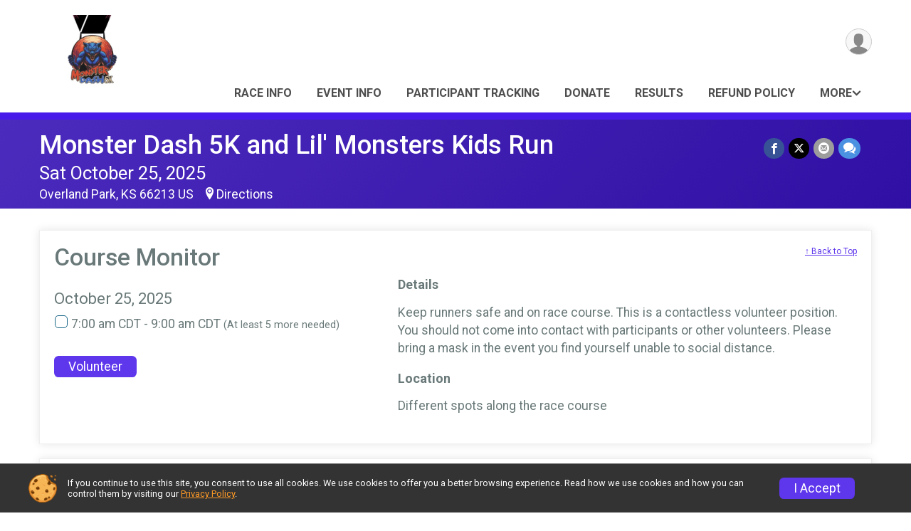

--- FILE ---
content_type: text/html; charset=utf-8
request_url: https://runsignup.com/Race/Volunteer/KS/OverlandPark/MonsterDash5KandLilMonstersKidsRun
body_size: 7969
content:
<!DOCTYPE html>
<html lang="en-US">
	<head>
				<script defer="defer" src="https://cdnjs.runsignup.com/ajax/libs/webfont/1.6.28/webfontloader.js" integrity="sha512-v/wOVTkoU7mXEJC3hXnw9AA6v32qzpknvuUF6J2Lbkasxaxn2nYcl+HGB7fr/kChGfCqubVr1n2sq1UFu3Gh1w==" crossorigin="anonymous"></script>
		<link rel="preconnect" href="https://fonts.gstatic.com" />
		<link rel="preconnect" href="https://www.gstatic.com" />
		<link rel="preconnect" href="https://fonts.googleapis.com" />

				<script defer="defer" type="text/javascript" src="https://d368g9lw5ileu7.cloudfront.net/js/race/templates/raceTemplate3.min.bOzgCU.js"></script>		<script defer="defer" type="text/javascript" src="https://d368g9lw5ileu7.cloudfront.net/js/ui/stickyHeader.min.bLz6Mi.js"></script>
				<script defer="defer" type="text/javascript" src="https://d368g9lw5ileu7.cloudfront.net/js/components/lazyLoad.min.bLGmDc.js"></script>		
				<link rel="stylesheet" type="text/css" href="https://d368g9lw5ileu7.cloudfront.net/css/frameRaceTemplate3.scss.rsu.min.bPyai9.css" />

		

			<meta name="viewport" content="width=device-width,initial-scale=1,shrink-to-fit=no,viewport-fit=cover" />
	<meta http-equiv="Content-Type" content="text/html;charset=utf-8" />
<meta name="verify-v1" content="pPPI9MXDo069DhV+2itqhV46AR8OWnG+NxzCulTUTns=" />
<meta name="google-site-verification" content="wFyq2zuG7IBY5ilQqEELBypyn04UZIYBgKPHrTMnTUg" />

	<link rel="canonical" href="https://runsignup.com/Race/Volunteer/KS/OverlandPark/MonsterDash5KandLilMonstersKidsRun" />

								<link rel="search" type="application/opensearchdescription+xml" title="RunSignup" href="/opensearch.xml" />
	
<title>Monster Dash 5K and Lil&#039; Monsters Kids Run Volunteer Registration</title>

	<meta property="og:url" content="https://runsignup.com/Race/Volunteer/KS/OverlandPark/MonsterDash5KandLilMonstersKidsRun" />

		
	<meta property="og:title" content="Monster Dash 5K and Lil&#039; Monsters Kids Run" />
	<meta name="twitter:title" content="Monster Dash 5K and Lil&#039; Monsters Kids Run" />
			<meta name="keywords" content="Run, Running, Sign Up, Race Register, Race Director" />
	<meta name="description" content="The Monster Dash 5K and Lil&#039; Monsters Kids Run is on Saturday October 25, 2025. It includes the following events: 5K, Lil&#039; Monsters Kids Run, and Virtual participant." />
	<meta property="og:description" content="The Monster Dash 5K and Lil&#039; Monsters Kids Run is on Saturday October 25, 2025. It includes the following events: 5K, Lil&#039; Monsters Kids Run, and Virtual participant." />
	<meta name="twitter:description" content="The Monster Dash 5K and Lil&#039; Monsters Kids Run is on Saturday October 25, 2025. It includes the following events: 5K, Lil&#039; Monsters Kids Run, and Virtual participant." />
	<meta property="og:type" content="website" />
				
									
										<meta property="og:image" content="https://d368g9lw5ileu7.cloudfront.net/races/race65361-social382x200.bK-F11.jpg" />

										<meta property="og:image:width" content="382" />
				<meta property="og:image:height" content="200" />
			
			<meta name="twitter:card" content="summary_large_image" />
			<meta name="twitter:image" content="https://d368g9lw5ileu7.cloudfront.net/races/race65361-social382x200.bK-F11.jpg" />
				<meta property="og:site_name" content="Monster Dash 5K and Lil&#039; Monsters Kids Run" />

		



		<link rel="icon" href="https://d368g9lw5ileu7.cloudfront.net/img/nonversioned/favicon/runsignup/icon.png" type="image/png" /> 	<link rel="icon" href="https://d368g9lw5ileu7.cloudfront.net/img/nonversioned/favicon/runsignup/icon.svg" type="image/svg+xml" /> 
		<link rel="apple-touch-icon" href="https://d368g9lw5ileu7.cloudfront.net/img/nonversioned/favicon/runsignup/apple-touch-icon.png" /> 
	<link rel="manifest" href="https://d368g9lw5ileu7.cloudfront.net/manifest/runsignup/site.bJOg53.webmanifest" />

				
							


		
				
								<link rel="stylesheet" type="text/css" href="https://d3dq00cdhq56qd.cloudfront.net/c132289.bPxM_5.bI3Tyw/race/65361/f2dbcbaeb233a7beb8dd71688c482429/themedRaceTemplate3-otf.scss.css" />
			
				<!-- DYNAMIC_CSS_PLACEHOLDER -->

				
<link rel="stylesheet" type="text/css" href="https://iad-dynamic-assets.runsignup.com/us-east-1-src/prod/iconfonts/ee8f7e0577a3411fb0287beac2f41140/style.css" />
				
	<script type="text/javascript" src="https://cdnjs.runsignup.com/ajax/libs/jquery/3.7.1/jquery.min.js" integrity="sha512-v2CJ7UaYy4JwqLDIrZUI/4hqeoQieOmAZNXBeQyjo21dadnwR+8ZaIJVT8EE2iyI61OV8e6M8PP2/4hpQINQ/g==" crossorigin="anonymous"></script>
	<script type="text/javascript" src="https://cdnjs.runsignup.com/ajax/libs/jqueryui/1.14.1/jquery-ui.min.js" integrity="sha512-MSOo1aY+3pXCOCdGAYoBZ6YGI0aragoQsg1mKKBHXCYPIWxamwOE7Drh+N5CPgGI5SA9IEKJiPjdfqWFWmZtRA==" crossorigin="anonymous"></script>

<script type="application/json" id="sessionJsData">
{
			"csrf": "yQLhdMJ32u4BS4LhyBGbAPH7cGHF1G\/T",
		"serverTzOffset": -18000000
}
</script>

<script type="text/javascript" src="https://d368g9lw5ileu7.cloudfront.net/js/session.min.bN4VU_.js"></script><script type="text/javascript" src="https://d368g9lw5ileu7.cloudfront.net/js/utils.min.bPhFFz.js"></script><script type="text/javascript" src="https://d368g9lw5ileu7.cloudfront.net/js/windows.min.bz27OH.js"></script>
	<script defer="defer" type="text/javascript" src="https://d368g9lw5ileu7.cloudfront.net/js/analytics/runalytics.min.bOsW8C.js"></script>	<script type="application/json" id="runalyticsData">
	{
					"raceId": 65361,
			"timezone": "America\/Chicago",
				"analyticsApiBaseUrl": "https:\/\/analytics.runsignup.com\/prod\/",
		"validTrackingSources": [1,100,200,300,400,500,600],
		"validTrackingMediums": [1,200,201,202,203,204,300,400,500,501,600]
	}
	</script>


		
									


	
					<script async src="https://www.googletagmanager.com/gtag/js?id=G-EW8QY8DJRE"></script>
		<script>//<![CDATA[
			window.dataLayer = window.dataLayer || [];
			function gtag(){dataLayer.push(arguments);}
			gtag('js', new Date());
			gtag('config', "G-EW8QY8DJRE"
											);
		//]]></script>
	
															<script async src="https://www.googletagmanager.com/gtag/js?id=G-QKEVS8BTWC"></script>
		<script>//<![CDATA[
			window.dataLayer = window.dataLayer || [];
			function gtag(){dataLayer.push(arguments);}
			gtag('js', new Date());
			gtag('config', "G-QKEVS8BTWC",
				{				"domain": "runsignup.com",
				"user_type": "public",
				"business_line": "RunSignup",
				"site_type": "Race Site"				}
			);
								//]]></script>
	
				
		
					
				
				<script defer="defer" type="text/javascript" src="https://d368g9lw5ileu7.cloudfront.net/js/ui/rsuMobileNav.min.bO77bH.js"></script>	</head>
	<body data-popup-style="1">

				<a href="#mainContent" class="rsuBtn rsuBtn--xs rsuBtn--themed margin-0 rsuSkipNavLink">Skip to main content</a>

					<div id="blackOverlay" class="overlay overlayBlack"></div>



	<div id="acceptCookies" style="display: none;">
		<p>
			In order to use RunSignup, your browser must accept cookies.  Otherwise, you will not be able to register for races or use other functionality of the website.
			However, your browser doesn't appear to allow cookies by default.
		</p>
					<p>
				<b>Click the “Accept Cookie Policy” button below to accept the use of cookies on your browser.</b>
			</p>
			<p>
				If you still see this message after clicking the link, then your browser settings are likely set to not allow cookies.
				Please try enabling cookies.  You can find instructions at <a href="https://www.whatismybrowser.com/guides/how-to-enable-cookies/auto">https://www.whatismybrowser.com/guides/how-to-enable-cookies/auto</a>.
			</p>
			<hr class="hr--gray" />
			<div class="ta-center submitBackLinks">
				<form method="post" action="/WidgetAux/AcceptCookies" target="acceptCookies">
					<button type="submit" class="rsuBtn rsuBtn--primary">Accept Cookie Policy</button>
				</form>
			</div>
				<iframe name="acceptCookies" height="0" width="0" frameborder="0" scrolling="no"></iframe>
	</div>
	<script type="text/javascript" src="https://d368g9lw5ileu7.cloudfront.net/js/acceptCookiesPopup.min.bEboUX.js"></script>


				

				
		
								
		
				
<nav class="runnerUI3Nav rsuMobileNav rsuMobileNav--left" data-focus="#rsuMobileNavCloseBtn" aria-hidden="true">
	<button type="button" id="rsuMobileNavCloseBtn" class="rsuMobileNav__closeBtn rsuBtn rsuBtn--text--white rsuBtn--padding-xs margin-t-25 margin-l-10 margin-b-0" aria-label="Close or Skip Mobile Navigation"><i class="icon icon-cross fs-md-2 margin-0" aria-hidden="true" ></i></button>
	<div class="rsuMobileNav__content">
		<ul>
											<li class="rsuMobileNav__link">
											<a href="/Race/KS/OverlandPark/MonsterDash5KandLilMonstersKidsRun"
													>Race Info</a>
					
														</li>
												<li class="rsuMobileNav__link">
											<a href="/Race/Events/KS/OverlandPark/MonsterDash5KandLilMonstersKidsRun"
													>Event Info</a>
					
														</li>
												<li class="rsuMobileNav__link">
											<a href="/Race/RegistrationLookup/?raceId=65361"
													>Participant Tracking</a>
					
														</li>
												<li class="rsuMobileNav__link">
											<a href="/Race/Donate/KS/OverlandPark/MonsterDash5KandLilMonstersKidsRun"
													>Donate</a>
					
														</li>
												<li class="rsuMobileNav__link">
											<a href="/Race/Results/65361"
													>Results</a>
					
														</li>
												<li class="rsuMobileNav__link">
											<a href="/Race/65361/RefundPolicy"
													>Refund Policy</a>
					
														</li>
												<li class="rsuMobileNav__link">
											<a href="/Race/65361/RaceInsurance"
													>Race Insurance</a>
					
														</li>
												<li class="rsuMobileNav__link">
											<a href="/Race/Volunteer/KS/OverlandPark/MonsterDash5KandLilMonstersKidsRun"
													>Volunteer</a>
					
														</li>
												<li class="rsuMobileNav__link">
											<a href="/Race/Photos/KS/OverlandPark/MonsterDash5KandLilMonstersKidsRun"
													>Photos</a>
					
														</li>
							</ul>
	</div>
</nav>

				<div class="rsuMobileNavOverlay"></div>

				<div class="rsu-template-wrapper rsuMobileNavPageContainer">
			<div id="transparencyScreen"></div>

						
										
				
<div class="rsu-racesite-template2">
		
			
				
<div class="head">
	<div class="container">
		<div class="flex-parent flex-wrap">
			<button type="button" class="rsuMobileNavMenuBtn" aria-label="Toggle Mobile Navigation"><i class="icon icon-menu" aria-hidden="true" ></i></button>
			<div class="template-race-logo">
								<a href="/Race/KS/OverlandPark/MonsterDash5KandLilMonstersKidsRun" >
											<img src="https://d368g9lw5ileu7.cloudfront.net/uploads/generic/genericImage-websiteLogo-72032-1758626341.1228-0.bO0OiL.jpg" alt="Monster Dash 5K and Lil&#039; Monsters Kids Run home" />
									</a>
			</div>
			<div class="flex-1 flex-parent template-head-right flex-direction-column">
				<div class="action-buttons flex-parent align-items-center">
																																																	
					<div class="template-avatar-menu">
						
<button type="button" aria-label="User Menu" class="rsuCircleImg rsuCircleImg--xs "  data-rsu-menu="userRsuMenu" style="background-image: url(https://d368g9lw5ileu7.cloudfront.net/img/user.bOhrdK.svg);"></button>
<div class="rsuMenu padding-0" id="userRsuMenu" hidden="hidden">
	<div class="rsuMenu__content overflow-auto">
		<div class="rsuAccountMenu">
			<div class="rsuAccountMenu__header">
																					<img src="https://d368g9lw5ileu7.cloudfront.net/img/logos/logo-rsu.bIAeuH.svg"
					alt=""
					class="rsuAccountMenu__logo"
					style="width: 200px;"
				/>
			</div>
			<div class="rsuAccountMenu__content">
																		<a href="/Login" class="rsuAccountMenu__link">
						<div class="rsuAccountMenu__link__main">
							<div class="rsuAccountMenu__link__img rsuAccountMenu__link__img--signIn" aria-hidden="true"></div>
							<div class="rsuAccountMenu__link__content">
								<div class="rsuAccountMenu__link__content__title">Sign In</div>
							</div>
						</div>
					</a>

										<a href="/CreateAccount?redirect=%2FRace%2FVolunteer%2FKS%2FOverlandPark%2FMonsterDash5KandLilMonstersKidsRun" class="rsuAccountMenu__link">
						<div class="rsuAccountMenu__link__main">
							<div class="rsuAccountMenu__link__img rsuAccountMenu__link__img--createAccount" aria-hidden="true"></div>
							<div class="rsuAccountMenu__link__content">
								<div class="rsuAccountMenu__link__content__title">Create Account</div>
							</div>
						</div>
					</a>

										<a href="https://help.runsignup.com/" class="rsuAccountMenu__link" target="_blank" rel="noopener noreferrer">
						<div class="rsuAccountMenu__link__main">
							<div class="rsuAccountMenu__link__img rsuAccountMenu__link__img--help" aria-hidden="true"></div>
							<div class="rsuAccountMenu__link__content">
								<div class="rsuAccountMenu__link__content__title">Help</div>
							</div>
						</div>
					</a>
							</div>
		</div>
	</div>
</div>

<script defer="defer" type="text/javascript" src="https://d368g9lw5ileu7.cloudfront.net/js/ui/rsuMenu.min.bNnn_m.js"></script>					</div>
				</div>
				<div class="race-navigation flex-1">
					<nav class="runnerUI3Nav">
						<ul class="menu primaryMenu">
																						
	<li >
		<a
							href="/Race/KS/OverlandPark/MonsterDash5KandLilMonstersKidsRun"
								>Race Info</a>

					</li>
															
	<li >
		<a
							href="/Race/Events/KS/OverlandPark/MonsterDash5KandLilMonstersKidsRun"
								>Event Info</a>

					</li>
															
	<li >
		<a
							href="/Race/RegistrationLookup/?raceId=65361"
								>Participant Tracking</a>

					</li>
															
	<li >
		<a
							href="/Race/Donate/KS/OverlandPark/MonsterDash5KandLilMonstersKidsRun"
								>Donate</a>

					</li>
															
	<li >
		<a
							href="/Race/Results/65361"
								>Results</a>

					</li>
															
	<li >
		<a
							href="/Race/65361/RefundPolicy"
								>Refund Policy</a>

					</li>
																													<li><button type="button" value="menuShowMore" class="parent icon-angle-down">More</button></li>
													</ul>
					</nav>
				</div>
			</div>
										<div class="container">
					<div class="menu-more" style="display:none;">
						<ul class="menu container">
																						
	<li >
		<a
							href="/Race/65361/RaceInsurance"
								>Race Insurance</a>

					</li>
															
	<li class="current">
		<a
							href="/Race/Volunteer/KS/OverlandPark/MonsterDash5KandLilMonstersKidsRun"
								>Volunteer</a>

					</li>
															
	<li >
		<a
							href="/Race/Photos/KS/OverlandPark/MonsterDash5KandLilMonstersKidsRun"
								>Photos</a>

					</li>
													</ul>
					</div>
				</div>
					</div>
	</div>
</div>

														
<div class="race-branding-interior ">
	<div class="container">
		<div class="p-rel race-details flex-parent flex-responsive flex-space-between  ">
			<div class="flex-2">
								<h1 class="runnerUITitle " >
											<a href="/Race/KS/OverlandPark/MonsterDash5KandLilMonstersKidsRun">Monster Dash 5K and Lil&#039; Monsters Kids Run</a>
																			</h1>

								<div class="race-date">
										
																				Sat October 25, 2025
									
							</div>

								<div class="race-location">
																							Overland Park, KS 66213 US
											
																<span class="directions">
							<a class="hasTouchscreenUrl icon-location2" href="/Race/Info/KS/OverlandPark/MonsterDash5KandLilMonstersKidsRun#directions" data-touch-href="https://maps.apple.com/?daddr=South+Creek+Office+Park%2COverland+Park+KS+66213" >Directions</a>
						</span>
									</div>
			</div>

						<div class="race-socialshare margin-t-15">
				<div class="shareLinks">
																		




		
												
						






<div class="rsuSocialMediaBtnGroup padding-10">
		<button type="button" class="rsuSocialMediaBtn icon icon-facebook rsuSocialMediaBtn--fb rsuSocialMediaBtn--small" aria-label="Share on Facebook"
		data-share-type="facebook"
		data-url=""
	>
	</button>
	
		<button type="button" class="rsuSocialMediaBtn icon icon-twitter-x rsuSocialMediaBtn--tw rsuSocialMediaBtn--small" data-share-type="twitter" data-popup-id-prefix="raceShareLink" aria-label="Share on Twitter"></button>
	
	<div id="raceShareLink-socialSharePopup-twitter" hidden="hidden" data-append-url="true">
		<div class="formInput margin-t-15">
			<label class="formInput__label margin-t-5" for="socialShareTwitterMessage">Enter your Tweet</label>
			<textarea rows="5" cols="100" class="noTinyMce margin-t-5" id="socialShareTwitterMessage" placeholder="Your Message" required="required">	Check out this race! </textarea>
		</div>

				<div data-action="post">
			<div class="ta-center submitBackLinks">
				<a href="#" rel="me" target="_blank" class="submit rsuBtn rsuBtn--twitter margin-0"><i class="icon icon-twitter-x margin-r-10" aria-hidden="true" ></i> Tweet</a>
			</div>
		</div>
	</div>

				<button type="button" class="rsuSocialMediaBtn icon icon-mail4 rsuSocialMediaBtn--gray rsuSocialMediaBtn--small" aria-label="Share via Email"
		data-share-type="email"
		data-default-recipient=""
		data-email-subject="Check out this race!"
		data-email-body="Check out this race!"
		data-append-current-url="true"
	>
	</button>
		<button type="button" class="rsuSocialMediaBtn icon icon-bubbles2 rsuSocialMediaBtn--sms rsuSocialMediaBtn--small" data-share-type="sms" data-popup-id-prefix="raceShareLink" aria-label="Share through Text"></button>
	
		<div id="raceShareLink-socialSharePopup-sms" hidden="hidden" data-append-url="true">
		<div class="formInput margin-t-15">
			<label class="formInput__label" for="socialShareSmsMessage">Enter your message</label>
			<textarea rows="5" cols="100" class="noTinyMce margin-t-5" id="socialShareSmsMessage" placeholder="Your Message" required="required">Check out this race!</textarea>
		</div>
		<p class="padding-0 ta-center fs-xs-2">Please be advised that utilizing this text feature may result in additional SMS and data charges from your mobile service provider. </p>
		<div data-action="send">
			<div class="ta-center submitBackLinks">
				<a href="" class="submit rsuBtn rsuBtn--twitter margin-0"><i class="icon icon-bubble" aria-hidden="true" ></i> Send Text</a>
			</div>
		</div>
	</div>
</div>

<script defer="defer" type="text/javascript" src="https://d368g9lw5ileu7.cloudfront.net/js/rsuSocialMediaButtons.min.bMZnZw.js"></script>															</div>
			</div>
		</div>
	</div>

		
	<span class="hero-opacity"></span>
</div>
								
				
		<script type="application/ld+json">{"@context":"http:\/\/schema.org","@type":"SportsEvent","additionalType":"Product","name":"Monster Dash 5K and Lil' Monsters Kids Run","location":{"@type":"Place","name":"Overland Park","address":{"@type":"PostalAddress","streetAddress":"South Creek Office Park","addressLocality":"Overland Park","postalCode":"66213","addressRegion":"KS","addressCountry":"US"}},"startDate":"2025-10-25T08:00:00-05:00","description":"The 14th annual Monster Dash 5k and Lil Monster Kids Run will take place on Saturday, October 25th and will start and finish at South Creek Office Park in Overland Park.\u00a0 The event features a fast course, pre-race costume contest, chip timing, free event photos, large finisher medals, great Halloween themed event shirts and much more!\nLearn more about the event at\u00a0www.kcmonsterdash.com.","url":"https:\/\/runsignup.com\/Race\/Volunteer\/KS\/OverlandPark\/MonsterDash5KandLilMonstersKidsRun","image":"https:\/\/d368g9lw5ileu7.cloudfront.net\/races\/races-65xxx\/65361\/raceBanner-k83UPioQ-bKWaxd.jpg","organizer":{"@type":"Organization","name":"Monster Dash 5K and Lil' Monsters Kids Run","url":"https:\/\/runsignup.com\/"}}</script>

					
								<div class="race-content">
			<main id="mainContent">
																<div class="container">
					<div class="bs4-row">
						<div class="col-md-12">
														
							



<div id="overlappingConfirmation" style="display: none;">
	<p>
		You are currently trying to register for overlapping timeslots.
	</p>
	<hr class="hr--gray" />
	<div class="ta-center">
		<button type="button" class="rsuBtn rsuBtn--primary" style="min-width: 125px;" id="overlappingConfirmationButton">Continue</button>
		<button type="button" class="rsuBtn rsuBtn--gray" id="closeConfirmationPopup">Cancel</button>
	</div>
</div>

		
		
						
<section id="volunteerTask-497635" class="orderable noBorder volunteerInner">
	<form method="post" id="volunteerForm-497635" class="volunteerSignup" action="/Volunteer/Register/65361">
		<input type="hidden" name="task" value="497635" />
		<div class="rsuTile margin-b-20">
			<div class="volunteer-inner">
				<div class="d-flex flex-space-between">
					<div>
												<h2 class="margin-b-10 margin-t-0"><span class="p-rel">Course Monitor </span></h2>
					</div>
					<div>
						<a href="#" class="back-to-top">&uarr; Back to Top</a>
					</div>
				</div>
				<div class="clear-both"></div>
								<div class="bs4-row">
					<div class="col-md-5">
						<p class="padding-0">
																													 									<div>
																					<h4>October 25, 2025</h4>
																																																			<label class="minor2 fauxcheckbox">
											<input type="checkbox" class="checkbox" data-start-time="1761393600" data-end-time="1761400859" name="timeslots[]" value="614997"  />
											<span class="fauxcheckbox"><span></span></span>
											<span class="label-text">
												<span >7:00 am CDT - 9:00 am CDT
													<span class="volunteer-note">
																																																																																						(At least 5 more needed)
																																								</span>
												</span>
											</span>
										</label>
									</div>
																						<div class="margin-t-25">
																	<div class="error borderedError"></div>
									<button type="submit" class="rsuBtn rsuBtn--secondary rsuBtn--sm ">Volunteer</button>

																		<input type="hidden" name="csrf" value="yQLhdMJ32u4BS4LhyBGbAPH7cGHF1G/T" />
															</div>
						</p>
					</div>
					<div class="col-md-7">
																			<div class="margin-b-20">
								<h5 class="margin-0 bold">Details</h5>
								<p class="padding-0">Keep runners safe and on race course.  This is a contactless volunteer position.  You should not come into contact with participants or other volunteers.  Please bring a mask in the event you find yourself unable to social distance.  </p>
							</div>
																									<div class="margin-b-20">
								<h5 class="margin-0 bold">Location</h5>
								<p class="padding-0">Different spots along the race course</p>
							</div>
																							</div>
				</div>
			</div>
		</div>
	</form>
</section>
								
<section id="volunteerTask-497636" class="orderable noBorder volunteerInner">
	<form method="post" id="volunteerForm-497636" class="volunteerSignup" action="/Volunteer/Register/65361">
		<input type="hidden" name="task" value="497636" />
		<div class="rsuTile margin-b-20">
			<div class="volunteer-inner">
				<div class="d-flex flex-space-between">
					<div>
												<h2 class="margin-b-10 margin-t-0"><span class="p-rel">Water Aid Station </span></h2>
					</div>
					<div>
						<a href="#" class="back-to-top">&uarr; Back to Top</a>
					</div>
				</div>
				<div class="clear-both"></div>
								<div class="bs4-row">
					<div class="col-md-5">
						<p class="padding-0">
																													 									<div>
																					<h4>October 25, 2025</h4>
																																																			<label class="minor2 fauxcheckbox">
											<input type="checkbox" class="checkbox" data-start-time="1761393600" data-end-time="1761400859" name="timeslots[]" value="614998" disabled="disabled" />
											<span class="fauxcheckbox"><span></span></span>
											<span class="label-text">
												<span class="disabled">7:00 am CDT - 9:00 am CDT
													<span class="volunteer-note">
																																																																							(Full)
																																																							</span>
												</span>
											</span>
										</label>
									</div>
																						<div class="margin-t-25">
																	<div class="margin-t-5"><i>This volunteer task is full.</i></div>
															</div>
						</p>
					</div>
					<div class="col-md-7">
																			<div class="margin-b-20">
								<h5 class="margin-0 bold">Details</h5>
								<p class="padding-0">You will make sure that a table is filled and replenished with water bottles.  The participants will take bottles as they run by.  You will not have contact with participants but will be assigned with other volunteers so please plan to bring a mask for when social distancing is not possible.</p>
							</div>
																																			</div>
				</div>
			</div>
		</div>
	</form>
</section>
								
<section id="volunteerTask-497637" class="orderable noBorder volunteerInner">
	<form method="post" id="volunteerForm-497637" class="volunteerSignup" action="/Volunteer/Register/65361">
		<input type="hidden" name="task" value="497637" />
		<div class="rsuTile margin-b-20">
			<div class="volunteer-inner">
				<div class="d-flex flex-space-between">
					<div>
												<h2 class="margin-b-10 margin-t-0"><span class="p-rel">Awards </span></h2>
					</div>
					<div>
						<a href="#" class="back-to-top">&uarr; Back to Top</a>
					</div>
				</div>
				<div class="clear-both"></div>
								<div class="bs4-row">
					<div class="col-md-5">
						<p class="padding-0">
																													 									<div>
																					<h4>October 25, 2025</h4>
																																																			<label class="minor2 fauxcheckbox">
											<input type="checkbox" class="checkbox" data-start-time="1761397200" data-end-time="1761404459" name="timeslots[]" value="614999"  />
											<span class="fauxcheckbox"><span></span></span>
											<span class="label-text">
												<span >8:00 am CDT - 10:00 am CDT
													<span class="volunteer-note">
																																																																																						(At least 1 more needed)
																																								</span>
												</span>
											</span>
										</label>
									</div>
																						<div class="margin-t-25">
																	<div class="error borderedError"></div>
									<button type="submit" class="rsuBtn rsuBtn--secondary rsuBtn--sm ">Volunteer</button>

																		<input type="hidden" name="csrf" value="yQLhdMJ32u4BS4LhyBGbAPH7cGHF1G/T" />
															</div>
						</p>
					</div>
					<div class="col-md-7">
																			<div class="margin-b-20">
								<h5 class="margin-0 bold">Details</h5>
								<p class="padding-0">You will be handing out age group awards to participants when they come to the KC Running tent after the race. </p>
							</div>
																																			</div>
				</div>
			</div>
		</div>
	</form>
</section>
								
<section id="volunteerTask-497638" class="orderable noBorder volunteerInner">
	<form method="post" id="volunteerForm-497638" class="volunteerSignup" action="/Volunteer/Register/65361">
		<input type="hidden" name="task" value="497638" />
		<div class="rsuTile margin-b-20">
			<div class="volunteer-inner">
				<div class="d-flex flex-space-between">
					<div>
												<h2 class="margin-b-10 margin-t-0"><span class="p-rel">Finish Line </span></h2>
					</div>
					<div>
						<a href="#" class="back-to-top">&uarr; Back to Top</a>
					</div>
				</div>
				<div class="clear-both"></div>
								<div class="bs4-row">
					<div class="col-md-5">
						<p class="padding-0">
																													 									<div>
																					<h4>October 25, 2025</h4>
																																																			<label class="minor2 fauxcheckbox">
											<input type="checkbox" class="checkbox" data-start-time="1761395400" data-end-time="1761402659" name="timeslots[]" value="615000"  />
											<span class="fauxcheckbox"><span></span></span>
											<span class="label-text">
												<span >7:30 am CDT - 9:30 am CDT
													<span class="volunteer-note">
																																																																																						(At least 4 more needed)
																																								</span>
												</span>
											</span>
										</label>
									</div>
																						<div class="margin-t-25">
																	<div class="error borderedError"></div>
									<button type="submit" class="rsuBtn rsuBtn--secondary rsuBtn--sm ">Volunteer</button>

																		<input type="hidden" name="csrf" value="yQLhdMJ32u4BS4LhyBGbAPH7cGHF1G/T" />
															</div>
						</p>
					</div>
					<div class="col-md-7">
																			<div class="margin-b-20">
								<h5 class="margin-0 bold">Details</h5>
								<p class="padding-0">The finish line volunteers will be assembling bags with a medal, water, and a snack that the participants will grab from a table when they cross the finish line.   You will not have contact with participants but will be working with other volunteers.  Please plan to wear a mask when social distancing is not possible.  </p>
							</div>
																																			</div>
				</div>
			</div>
		</div>
	</form>
</section>
								
<section id="volunteerTask-497639" class="orderable noBorder volunteerInner">
	<form method="post" id="volunteerForm-497639" class="volunteerSignup" action="/Volunteer/Register/65361">
		<input type="hidden" name="task" value="497639" />
		<div class="rsuTile margin-b-20">
			<div class="volunteer-inner">
				<div class="d-flex flex-space-between">
					<div>
												<h2 class="margin-b-10 margin-t-0"><span class="p-rel">Race Day Packet Pickup </span></h2>
					</div>
					<div>
						<a href="#" class="back-to-top">&uarr; Back to Top</a>
					</div>
				</div>
				<div class="clear-both"></div>
								<div class="bs4-row">
					<div class="col-md-5">
						<p class="padding-0">
																													 									<div>
																					<h4>October 25, 2025</h4>
																																																			<label class="minor2 fauxcheckbox">
											<input type="checkbox" class="checkbox" data-start-time="1761393600" data-end-time="1761397259" name="timeslots[]" value="615001" disabled="disabled" />
											<span class="fauxcheckbox"><span></span></span>
											<span class="label-text">
												<span class="disabled">7:00 am CDT - 8:00 am CDT
													<span class="volunteer-note">
																																																																							(Full)
																																																							</span>
												</span>
											</span>
										</label>
									</div>
																						<div class="margin-t-25">
																	<div class="margin-t-5"><i>This volunteer task is full.</i></div>
															</div>
						</p>
					</div>
					<div class="col-md-7">
																			<div class="margin-b-20">
								<h5 class="margin-0 bold">Details</h5>
								<p class="padding-0">You will be helping to hand out packets to participants.  </p>
							</div>
																																			</div>
				</div>
			</div>
		</div>
	</form>
</section>
			

<script type="text/javascript" src="https://d368g9lw5ileu7.cloudfront.net/js/volunteers/volunteerPage.min.bHU0Dz.js"></script><script type="text/javascript">//<![CDATA[
	VolunteerPage.preventOverlappingSignup = "F";
//]]></script>
						</div>
											</div>
				</div>
			</main>
		</div>
	
		
<div class="race-footer noPrint">
		

		
	<div class="bs4-row no-gutters race-footer-navigation">
		<div class="col-md-12">
			<div class="container">
				<div class="bs4-row foot-nav-column ">
																<div class="col-md-3 col-sm-3 race-footer-logo">
							<div class="race-logo-footer">
								<span class="footer-scale">
																		
																												<img src="https://d368g9lw5ileu7.cloudfront.net/uploads/generic/genericImage-websiteLogo-72032-1758626341.1228-0.bO0OiL.jpg" alt="Monster Dash 5K and Lil&#039; Monsters Kids Run" />
																	</span>
							</div>
						</div>
					
																							<div class="col-md-3 col-sm-3 foot-nav-items">
								<ul>
																																																															<li>
													<a href="/Race/KS/OverlandPark/MonsterDash5KandLilMonstersKidsRun" class="foot-nav-item">Race Info</a>
												</li>
																																																																																				<li>
													<a href="/Race/Donate/KS/OverlandPark/MonsterDash5KandLilMonstersKidsRun" class="foot-nav-item">Donate</a>
												</li>
																																																																																				<li>
													<a href="/Race/65361/RaceInsurance" class="foot-nav-item">Race Insurance</a>
												</li>
																																						</ul>
							</div>
													<div class="col-md-3 col-sm-3 foot-nav-items">
								<ul>
																																																															<li>
													<a href="/Race/Events/KS/OverlandPark/MonsterDash5KandLilMonstersKidsRun" class="foot-nav-item">Event Info</a>
												</li>
																																																																																				<li>
													<a href="/Race/Results/65361" class="foot-nav-item">Results</a>
												</li>
																																																																																				<li>
													<a href="/Race/Volunteer/KS/OverlandPark/MonsterDash5KandLilMonstersKidsRun" class="foot-nav-item">Volunteer</a>
												</li>
																																						</ul>
							</div>
													<div class="col-md-3 col-sm-3 foot-nav-items">
								<ul>
																																																															<li>
													<a href="/Race/RegistrationLookup/?raceId=65361" class="foot-nav-item">Participant Tracking</a>
												</li>
																																																																																				<li>
													<a href="/Race/65361/RefundPolicy" class="foot-nav-item">Refund Policy</a>
												</li>
																																																																																				<li>
													<a href="/Race/Photos/KS/OverlandPark/MonsterDash5KandLilMonstersKidsRun" class="foot-nav-item">Photos</a>
												</li>
																																						</ul>
							</div>
															</div>
			</div>
		</div>
	</div>

	<div class="bs4-row no-gutters race-copyright">
				<div class="col-md-12">
			<div class="container">										<footer>
											<span class="copyrightText">Powered by RunSignup, &copy; 2026</span>
					
																																				<span class="alignRight margin-r-15">
							<a href="/Race/65361/PrivacyPolicy">Privacy Policy</a> |
							<a id="footerContactLink" href="/Race/Info/KS/OverlandPark/MonsterDash5KandLilMonstersKidsRun#contactFormSection" target="_blank" rel="noopener noreferrer">Contact This Race</a>
						</span>
									</footer>
						</div>		</div>
	</div>
</div>

	<script defer="defer" src="https://cdnjs.runsignup.com/ajax/libs/popper.js/2.11.8/umd/popper.min.js" integrity="sha512-TPh2Oxlg1zp+kz3nFA0C5vVC6leG/6mm1z9+mA81MI5eaUVqasPLO8Cuk4gMF4gUfP5etR73rgU/8PNMsSesoQ==" crossorigin="anonymous"></script>
	<script defer="defer" src="https://cdnjs.runsignup.com/ajax/libs/tippy.js/6.3.7/tippy.umd.min.js" integrity="sha512-2TtfktSlvvPzopzBA49C+MX6sdc7ykHGbBQUTH8Vk78YpkXVD5r6vrNU+nOmhhl1MyTWdVfxXdZfyFsvBvOllw==" crossorigin="anonymous"></script>

		</div>

			
						
		</div>

				




														



<div id="cookiePolicyPopup" class="drawer drawer--bottom">
	<div class="drawer__content flex-parent flex-responsive align-items-center">
		<img src="https://d368g9lw5ileu7.cloudfront.net/img/frontend2018/cookie-img.bFehfM.png" width="40" height="40" alt="" class="margin-r-15 margin-r-0-medium-down hidden-phone" />
				<div class="flex-2 margin-r-15 hidden-md-down">
			<p class="fs-xs-2 margin-0 padding-tb-5 lh-initial">
				If you continue to use this site, you consent to use all cookies. We use cookies to offer you a better browsing experience. Read how we use cookies and how you can control them by visiting our <a href="/About-Us/Privacy-Policy" target="_blank">Privacy Policy</a>.
			</p>
		</div>
				<div class="flex-2 hidden-md-up">
			<p class="fs-sm-1 margin-0 padding-tb-5 lh-initial">
				If you continue to use this site, you consent to use all cookies. <button type="button" class="rsuExpando bkg-none border-0 color-inherit fs-sm-1" data-content-id="cookieMsg" aria-controls="cookieMsg">Learn More</button>
			</p>
			<div class="rsuExpando__content" id="cookieMsg" aria-expanded="false" hidden="hidden">
				<p class="fs-xs-2 margin-0">We use cookies to offer you a better browsing experience. Read how we use cookies and how you can control them by visiting our <a href="/About-Us/Privacy-Policy" target="_blank">Privacy Policy</a>.</p>
			</div>
		</div>
				<button type="button" class="rsuBtn rsuBtn--secondary rsuBtn--sm">I Accept</button>
	</div>
</div>

<script defer="defer" type="text/javascript" src="https://d368g9lw5ileu7.cloudfront.net/js/ui/expando.min.bObPAI.js"></script><script defer="defer" type="text/javascript" src="https://d368g9lw5ileu7.cloudfront.net/js/frontend.min.bOuWg-.js"></script>						

																			
		
		
		
		
		
		
		
		
		
		
		
			
						
				
		
		
		
		
		
		
		
				
		
		
		
		
			
									
				
	</body>
</html>


--- FILE ---
content_type: text/javascript
request_url: https://d368g9lw5ileu7.cloudfront.net/js/volunteers/volunteerPage.min.bHU0Dz.js
body_size: 572
content:
var VolunteerPage={volunteerFormId:null,preventOverlappingSignup:null,ignoreFormSubmissionCheck:!1,init:function(){var a=this;"T"==a.preventOverlappingSignup&&$("#overlappingConfirmationButton").hide();$("form.volunteerSignup").on("submit",function(b){if(a.ignoreFormSubmissionCheck)a.ignoreFormSubmissionCheck=!1;else{a.volunteerFormId=$(this).attr("id");var c=$(this).find("input:checkbox");if(0<c.length&&0==c.filter(":checked").length)b.preventDefault(),b=$(this).find("button[type='submit']").prev("div.error"),
b.hide(),b.text("Please select a timeslot."),b.slideDown();else if(1<c.length&&1<c.filter(":checked").length&&a.doesSelectionHaveOverlappingTimeslots(c.filter(":checked")))return b.preventDefault(),a.showOverlappingPopup(),!1}});$("#overlappingConfirmationButton").on("click",function(){a.ignoreFormSubmissionCheck=!0;$("#"+a.volunteerFormId).submit();$("#overlappingConfirmation").dialog("close")});$("#closeConfirmationPopup").on("click",function(){$("#overlappingConfirmation").dialog("close")})},doesSelectionHaveOverlappingTimeslots:function(a){var b=
[];a.each(function(){b.push({startTs:$(this).data("start-time"),endTs:$(this).data("end-time")})});for(a=0;a<b.length;a++)for(var c=0;c<b.length;c++)if(a!=c&&this.areTimeslotsOverlapping(b[a],b[c]))return!0;return!1},areTimeslotsOverlapping:function(a,b){if(a.startTs>b.startTs){var c=a;a=b;b=c}return a.endTs-59>b.startTs?!0:!1},showOverlappingPopup:function(){showStyle1Popup($("#overlappingConfirmation"),"Overlapping Timeslots",Math.min($(window).width(),600))}};$(function(){VolunteerPage.init()});

//c96b8651d25b252c2a4ad868bf7d083c
